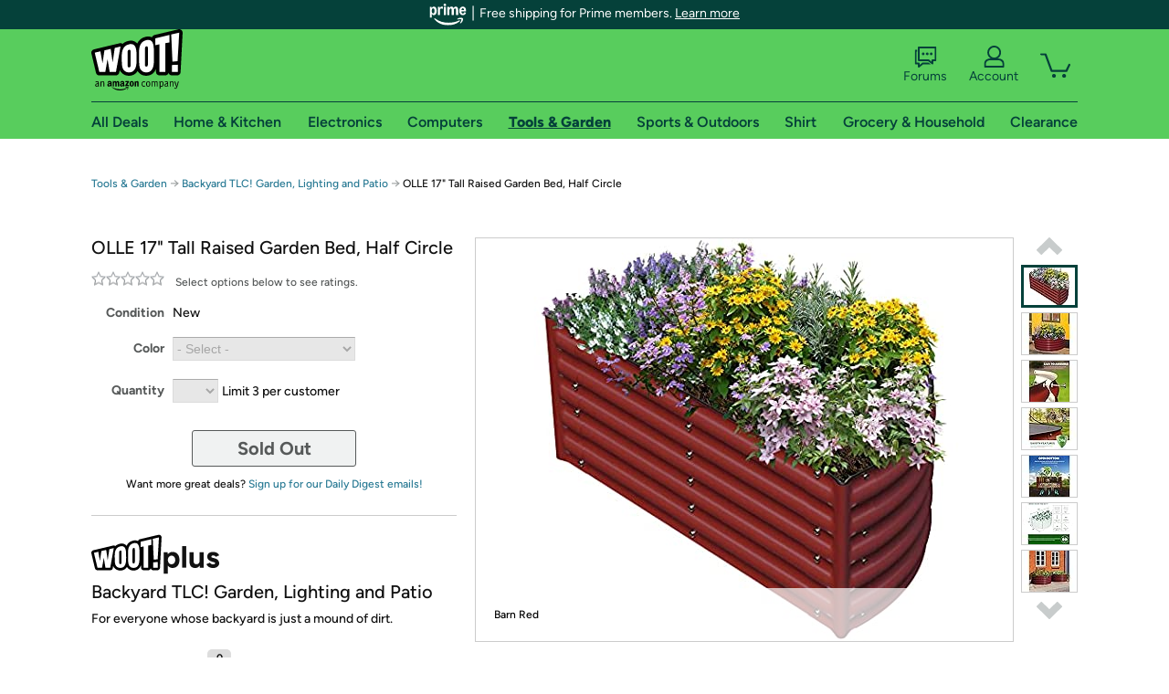

--- FILE ---
content_type: text/xml
request_url: https://sts.us-east-1.amazonaws.com/
body_size: 2042
content:
<AssumeRoleWithWebIdentityResponse xmlns="https://sts.amazonaws.com/doc/2011-06-15/">
  <AssumeRoleWithWebIdentityResult>
    <Audience>us-east-1:9d0ab28f-ed32-4a67-84b0-1a981cafd7fb</Audience>
    <AssumedRoleUser>
      <AssumedRoleId>AROAXUWV4ANCRI2ZNWFVN:cwr</AssumedRoleId>
      <Arn>arn:aws:sts::525508281157:assumed-role/RUM-Monitor-us-east-1-525508281157-0063818041461-Unauth/cwr</Arn>
    </AssumedRoleUser>
    <Provider>cognito-identity.amazonaws.com</Provider>
    <Credentials>
      <AccessKeyId>ASIAXUWV4ANCRXJ2FCQ2</AccessKeyId>
      <SecretAccessKey>U8erR5SIFgUaoGlGLrBJJpFME4XiAc8C2HJyFsyq</SecretAccessKey>
      <SessionToken>IQoJb3JpZ2luX2VjEEMaCXVzLWVhc3QtMSJHMEUCIE8v7M6Pr3oTFP8N82pdglLvT6Tro22Lqn6D47jpxhJQAiEAo/[base64]/pT2DOUIL2hHcu4/fiCvwubgrmZZwtmcYp5AXM7cOz7OnvLcjZP5k+Ekyn+7KtMDgVRAZxUlzEcsjZF7vYFNWUzaYOZm32oFclCLonyb2j+XmGc8PwtKBpF7kkAXRZW0oUglQQJdyA/b30Kpxe24WlFbz5N0ayAn3HP6Ce2SD0MHLClgm2RZyPwZN+nk+FhJpqAcHEGG3RfytoDwg1gq9yq1U2aurnMkKu57Oq3ksCGr7NSROcxa0/BISV/zhJTFnsMVX365XoxZvTehFtADDsjg9Zp5g1PXwX3HLd6S6RsSoR/RY+w4QrvMrL3QSh6x2kSPlQEVxKPqddGiPxDEghukbYH0ElJqnSUeteCGAQw5MnSywY6hQLG9/5x9Z0HDjL5DYCSXhR8QzCcytUfFxxwBOgNWgZrn5iL6Q5zcXpU1mexQkG2a9hVNr/wF+9KMxSrVGSafYF890fZVwV5vsT/OHwV7wxI2gQ3DdNyim12HismVPv8kBxo9h7+rdEUxDJudCI5GczFyiUhw4Zmkk0ZBwYQcWkJvtrv7xvaqChMsXw5gyAbikMZZyCvNR6VjUWmSXxymKncKz7i+EJF4G1VDyvfpSq/mgc7IeJIb2Y9N0hK6oaCkjYuXjHQtJ6zll6n2PnpN1mRS1JjUXhIMN0RyOBTxFsV9i98hQwDgK54jpqicVtTjiwK0ma55qvAqQ9562NBhaEBRGuhZW0=</SessionToken>
      <Expiration>2026-01-24T11:54:28Z</Expiration>
    </Credentials>
    <SubjectFromWebIdentityToken>us-east-1:7a5abc03-455c-c5fa-f5f3-71803cbc9906</SubjectFromWebIdentityToken>
  </AssumeRoleWithWebIdentityResult>
  <ResponseMetadata>
    <RequestId>2f8dc1fe-55ab-42bb-b9d3-e3fee83a33d4</RequestId>
  </ResponseMetadata>
</AssumeRoleWithWebIdentityResponse>
